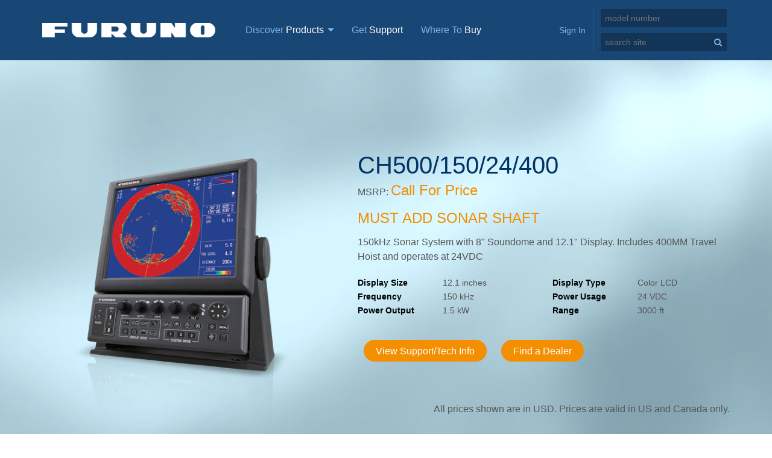

--- FILE ---
content_type: text/html; charset=utf-8
request_url: https://furunousa.com/en/products/ch500--150--24--400
body_size: 108847
content:

<!DOCTYPE html>
<html itemscope="" lang="en">
    <head>
        <title>CH500--150--24--400</title>        
        <meta http-equiv="content-type" content="text/html; charset=utf-8" />
        <meta name="viewport" content="width=device-width,initial-scale=1" />
        
        <meta itemprop="server-info" content="fusa-prod-cd1" />
        <meta itemprop="product-version" content="1.0 $(BUILD_BUILDNUMBER)" />
        <meta itemprop="source-version" content="$(BUILD_SOURCEVERSION)" />
        <meta itemprop="page-id" content="{DEB76843-6FAE-409A-8D1C-857F690D87C2}"/>
                                            <link rel="canonical" href="https://furunousa.com/en/products/ch500--150--24--400" />
                <link rel="icon" href="/favicon.ico?v=" type="image/x-icon" />
        <link href="/Components/Furuno/_Shared/Views/Styles/bundle?v=cWrqTr0vP42fNp8_gSmKylbVXpFMyEq0eJLvMX8qQsc1" rel="stylesheet"/>

        <link href="/Content/css/ui?v=HQovGtWhPkPfqQ3X9X4ofApNiOo0rZ7cG8GEdqLCaSU1" rel="stylesheet"/>

 
        
    </head>
    <body>
        
<!-- Google Tag Manager (upd 2023-06-27) -->
<!-- Google tag (gtag.js) -->
<script async src="https://www.googletagmanager.com/gtag/js?id=G-YE7B34R5R5"></script>
<script>
    window.dataLayer = window.dataLayer || [];

    function gtag() {
        dataLayer.push(arguments);
    }

    gtag('js', new Date());
    gtag('config', 'G-YE7B34R5R5');
</script>

<!-- End Google Tag Manager -->

        
    <div data-component-class="Dlw.ScBase.Furuno.Header" data-component-parm="null" data-webid="Dlw.ScBase.Furuno.Header">    <div class="inc-header">
        <!-- Header -->
        <header>
            <div class="container">
                <div class="row">
                    <div class="col-sm-12">
                        <div class="logo">
<a href='/en' ><img src='/-/media/sites/furuno/header/furunologo.png?mh=24&amp;h=24&amp;w=287&amp;la=en&amp;hash=E88B80108D3E98EF4680423993C121CD42BA800D' alt='' /></a>
                            <img src='/-/media/sites/furuno/header/furuno_logo_print.png?h=30&amp;w=359&amp;la=en&amp;hash=A86203BE77EE900154E66930F18FDC9EA933125F' class='hide' alt='' />
                        </div>
                        <nav class="mainNav visible-desktop">
    <a class="navbar-toggle collapsed" data-toggle="collapse" data-target="#dropdown-for-discover-products">
        Discover <span>Products</span>
        <i class="fa fa-caret-down"></i>
    </a>
<a href='/en/get_support' target='_self' >Get <span>Support</span></a><a href='/en/company/find_a_dealer' target='_self' >Where To <span>Buy</span></a>                        </nav>
                        <div class="mobileUtility hide-desktop">                          
    <button type="button" class="navbar-toggle collapsed" data-toggle="collapse" data-target="#dropdown-for-discover-products">
        <i class="fa fa-navicon"></i>
    </button>
<a href='/en/get_support' target='_self' >        <i class="fa fa-life-buoy"></i>
</a><a href='/en/company/find_a_dealer' target='_self' >        <i class="fa fa-map-marker"></i>
</a>                                                            <button class="mobileSearch">
                                    <i class="fa fa-search"></i>
                                </button>
                            <button class="mobileSignin account">
                                <i class="fa fa-user"></i>
                            </button>
                        </div>
                        <div class="utilityNav">
                            <div class="headerAccount">
<div data-component-class="Dlw.ScBase.Furuno.LoginComponent" data-component-parm="{&quot;activateQuoteUrl&quot;:&quot;/services/website/en/Login/GenerateQuote&quot;}" data-webid="Dlw.ScBase.Furuno.LoginComponent">        <div id="login-form">
            <form action="/services/website/en/Login/login?datasource=%7B0F3A7D6C-4440-4463-879D-42B3BE1DCB3A%7D" data-ajax="true" data-ajax-method="post" data-ajax-mode="replace" data-ajax-update="#login-form" id="form0" method="post">    <a class="account visible-desktop">Sign In</a>
    <div class="accountHolder">
        <div class="fallback-message">
            <p></p>
        </div>
        <label>E-mail</label>
        <input data-val="true" data-val-email="The Email field is not a valid e-mail address." data-val-required="The Email field is required." id="Email" name="Email" type="text" value="" />
        <span class="field-validation-valid" data-valmsg-for="Email" data-valmsg-replace="true"></span>
        <label>Password</label>
        <input data-val="true" data-val-required="The Password field is required." id="Password" name="Password" type="password" />
        <span class="field-validation-valid" data-valmsg-for="Password" data-valmsg-replace="true"></span><br/>
<a href='/en/myaccount/forgot_password' class='right' >Forgot Password?</a>        <label>
            <input data-val="true" data-val-required="The RememberMe field is required." id="RememberMe" name="RememberMe" type="checkbox" value="true" /><input name="RememberMe" type="hidden" value="false" />
            Remember User ID
        </label>
        <div class="buttons">
            <input type="submit" id="signInSubmit" class="button" value="Sign In">
        </div>
        <div class="accountLinks">
            <ul>
                <li>
                    <h3>New Visitor?</h3>

<a href='/en/myaccount/customer_registration' >Create an Account</a>                </li>
            </ul>
        </div>
    </div>
    <div class="for-ReloadCurrentPage" hidden="" data-text="False"></div>
</form>
        </div>
        <input type="hidden" id="whichAjax" value="" />
        <input type="hidden" id="homePageLink" value="https://furunousa.com" />
</div></div>

<div data-component-class="Dlw.ScBase.Furuno.SiteSearch" data-component-parm="{&quot;optionsUrl&quot;:&quot;/services/website/en/SiteSearch/GetSearchOptions&quot;,&quot;matchedUrl&quot;:&quot;/services/website/en/SiteSearch/MoveToMatchedProductPage&quot;,&quot;searchUrl&quot;:&quot;/en/searchresults&quot;}" data-webid="Dlw.ScBase.Furuno.SiteSearch" style="float:left">    <div class="siteSearch searchHide ui-widget" style="margin-bottom: 10px;">
        <a class="searchBtn"></a>
        <input id="modelSearch" placeholder="model number" type="text">
    </div>
    <div class="foutyHeight"></div>
    <div class="siteSearch searchHide">
        <a class="searchBtn"><i class="fa fa-search"></i></a>
        <input id="siteSearchTxt" placeholder="search site" type="text" data-toggle="tooltip" data-placement="bottom" title="A minimum of 2 characters is needed to search.">
    </div>
</div>                        </div>
                    </div>
                </div>
            </div>
        </header>
        <!-- /Header -->

        <!-- Header Dropdown Body -->
    <div class="categoryNav navbar-collapse collapse" id="dropdown-for-discover-products">
        <div class="container">
            <ul class="row">
        <li class="col-sm-3 col-xs-6">

<a href='/en/products/navnet_mfds' ><img src='/-/media/sites/furuno/category_group_navigation/group_thumbnails/tztouch3_300x300.png?h=160&amp;w=180&amp;la=en&amp;hash=5F7FF60AA409E81F9A10AF9C4C56CBF9F3410153' alt='' />NavNet MFDs</a>        </li>
        <li class="col-sm-3 col-xs-6">

<a href='/en/products/radars' ><img src='/-/media/sites/furuno/main_site_navigation/radar_180x160.png?h=160&amp;w=180&amp;la=en&amp;hash=96B706A5EF32B82DC4602D9E175DC3069C3D12DA' alt='' />Radars</a>        </li>
        <li class="col-sm-3 col-xs-6">

<a href='/en/products/fishfinders' ><img src='/-/media/sites/furuno/main_site_navigation/fish_finders_180x160.png?h=160&amp;w=180&amp;la=en&amp;hash=BE964D6F46AA6D79107FE626DE52EB06CA30136A' alt='' />Fish Finders & Transducers</a>        </li>
        <li class="col-sm-3 col-xs-6">

<a href='/en/products/gps_and_chart_plotters' ><img src='/-/media/sites/furuno/main_site_navigation/chart_plotters_180x160.png?h=160&amp;w=180&amp;la=en&amp;hash=DB562426507E56CF019D34F25B8176B47B13BA87' alt='' />GPS & Chart Plotters</a>        </li>
        <li class="col-sm-3 col-xs-6">

<a href='/en/products/autopilots' ><img src='/-/media/sites/furuno/main_site_navigation/autopilot_180x160.png?h=160&amp;w=180&amp;la=en&amp;hash=FF006F5877003D05444F81FFD763A63A71110661' alt='' />Autopilots</a>        </li>
        <li class="col-sm-3 col-xs-6">

<a href='/en/products/navigation' ><img src='/-/media/sites/furuno/main_site_navigation/navigation_180x160.png?h=160&amp;w=180&amp;la=en&amp;hash=8C041528EDAAB7BD41DE669A77573094A74D263F' alt='' />Navigation</a>        </li>
        <li class="col-sm-3 col-xs-6">

<a href='/en/products/sonars' ><img src='/-/media/sites/furuno/main_site_navigation/sonar_180x160.png?h=160&amp;w=180&amp;la=en&amp;hash=5E07824FAB1953119EA9153160111852C026BB1A' alt='' />Sonars</a>        </li>
        <li class="col-sm-3 col-xs-6">

<a href='/en/products/commercial' ><img src='/-/media/sites/furuno/main_site_navigation/commercial_180x160.png?h=160&amp;w=180&amp;la=en&amp;hash=D0E52DA7AE4ED70A54C50165479A80B32E5CCCFA' alt='' />Commercial</a>        </li>
            </ul>
        </div>
        <div class="button-section">
            <div class="container">
                <div>
<p style="margin-bottom: 0.0001pt;"><span style="color: #f38f00;">Browse the Furuno product catalog for current and previous products.</span></p>
</div>
<a href='/en/products' class='button' target='_self' >Browse All Products</a>                <div class="reset"></div>
            </div>
        </div>
    </div>
        <!-- /Header Dropdown Body -->
    </div>
</div><div class="headcrumbs">
    <div class="container">
        
    </div>
</div>












        <div class="content">

<div class="container-fluid">
    <div class="row">
        <div class="col-md-12 no-column-padding">
            

<a id="Specifications"></a>


    <div class="productDetailPrint">
<div data-component-class="Dlw.ScBase.Furuno.ProductItemSalesListing" data-component-parm="{&quot;addToQuoteUrl&quot;:&quot;/services/website/en/ProductItemSalesListing/AddProductToQuote&quot;}" data-webid="Dlw.ScBase.Furuno.ProductItemSalesListing">            <div class="prodDetail" style="background-image: url(/-/media/sites/furuno/product_detail_background/backgroundsales.png);">
                <div class="container">
                    <div class="row">
                        <div class="col-sm-5">
							<div class="prodImg">
										    <div class="image-gallery-nav">
											    <div class="swiper-container image-gallery-nav__swiper-container"
													    data-gallery>
												    <div class="swiper-wrapper image-gallery-nav__swiper-wrapper">

														    <div class="swiper-slide">
															    <img src='/-/media/sites/furuno/pim/sharepoint_images/main_images/hr-ch500-reflection.png?mh=500&amp;h=500&amp;w=500&amp;la=en&amp;hash=7978C28A0558318FFD54E128924893261D564704' alt='HR-CH500-reflection.png' />
														    </div>
														    <div class="swiper-slide">
															    <img src='/-/media/sites/furuno/pim/sharepoint_images/secondary_images/ch500-front.png?mh=500&amp;h=0&amp;w=0&amp;hash=BF81D5FE783FA42254F454E6B90D0DFB1537360D' alt='CH500-Front.png' />
														    </div>
												    </div>
												
											    </div>
											    <div class="image-gallery-nav__button-wrapper image-gallery-nav-thumbnails__wrapper">
												    <div class="swiper-container image-gallery-nav-thumbnails"
													     data-gallery-thumbnails>
													    <div class="swiper-wrapper">

															    <div class="swiper-slide image-gallery-nav-thumbnails__slide"
																     data-gallery-thumbnail-slide
																     data-gallery-thumbnail-slide-index="0">
																    <img class="image-gallery-nav-thumbnails__image"
																	     src="/-/media/sites/furuno/pim/sharepoint_images/main_images/hr-ch500-reflection.png"
																	     alt="HR-CH500-reflection.png" />
															    </div>      															    <div class="swiper-slide image-gallery-nav-thumbnails__slide"
																     data-gallery-thumbnail-slide
																     data-gallery-thumbnail-slide-index="1">
																    <img class="image-gallery-nav-thumbnails__image"
																	     src="/-/media/sites/furuno/pim/sharepoint_images/secondary_images/ch500-front.png"
																	     alt="CH500-Front.png" />
															    </div>      													    </div>
												    </div>

												    <button class="image-gallery-nav__button image-gallery-nav__button--prev swiper-button-disabled"
														    type="button"
														    data-gallery-swiper-button-prev>
													    <span class="glyphicon glyphicon-chevron-left" aria-hidden="true"></span>
													    <span class="sr-only">Previous</span>
												    </button>
												    <button class="image-gallery-nav__button image-gallery-nav__button--next swiper-button-disabled"
														    type="button"
														    data-gallery-swiper-button-next>
													    <span class="glyphicon glyphicon-chevron-right" aria-hidden="true">
													    </span> <span class="sr-only">Next</span>
												    </button>

												    <div class="swiper-pagination" data-gallery-pagination></div>
											    </div>
										    </div>    
							</div>
                        </div>
                        <div class="col-sm-7 proPadding">
                            <div class="intro">
                                <div class="row">
                                    <div class="col-md-7 col-xs-12">
                                        <h1>CH500/150/24/400</h1>
                                    </div>
                                    <div class="col-md-5 col-xs-12">
                                    </div>
                                </div>
                                    <p class="price">
                                        MSRP: <strong>Call For Price</strong>
                                    </p>
                                <p class="price">
                                    <strong>MUST ADD SONAR SHAFT</strong>
                                </p>
                                150kHz Sonar System with&nbsp;8" Soundome and&nbsp;12.1" Display. Includes 400MM Travel Hoist and operates at 24VDC
                            </div>
                            <div class="prodAttributes">
                                <div class="row">
                                            <div class="col-sm-6">
                                                <p class="item clearfix"><strong>Display Size</strong><span>12.1 inches</span></p>
                                            </div>
                                            <div class="col-sm-6">
                                                <p class="item clearfix"><strong>Display Type</strong><span>Color LCD</span></p>
                                            </div>
                                            <div class="col-sm-6">
                                                <p class="item clearfix"><strong>Frequency</strong><span>150 kHz</span></p>
                                            </div>
                                            <div class="col-sm-6">
                                                <p class="item clearfix"><strong>Power Usage</strong><span>24 VDC</span></p>
                                            </div>
                                            <div class="col-sm-6">
                                                <p class="item clearfix"><strong>Power Output</strong><span>1.5 kW</span></p>
                                            </div>
                                            <div class="col-sm-6">
                                                <p class="item clearfix"><strong>Range</strong><span>3000 ft</span></p>
                                            </div>

                                </div>
                            </div>
                            <div class="print-only"><p>Prices and Specifications Subject to Change Without Notice.</p></div>
                            <div class="buttons">
																	<a href="/en/support/CH500--150--24--400" class="button">View Support/Tech Info</a>

<a href='/en/company/find_a_dealer' class='button' >Find a Dealer</a>																		<div class="image-gallery-modal"
											 data-image-gallery-modal>
											<button class="image-gallery-modal__close-button"
													type="button"
													data-modal-gallery-close-button>
												<svg xmlns="http://www.w3.org/2000/svg" width="24" height="24" style="vertical-align: middle;">
													<defs>
														<clipPath id="a">
															<path clip-rule="evenodd" d="M-1359.857-42.287H66.463V975.947h-1426.32z" />
														</clipPath>
													</defs>
													<g clip-path="url(#a)">
														<path fill="#1A4875" d="M23.176 1a2.374 2.374 0 0 0-3.357 0L12 8.818 4.182 1A2.374 2.374 0 0 0 .824 4.357l7.819 7.819-7.819 7.818a2.374 2.374 0 1 0 3.358 3.358L12 15.532l7.819 7.82a2.374 2.374 0 0 0 3.357-3.358l-7.818-7.818 7.818-7.819a2.374 2.374 0 0 0 0-3.357z" />
													</g>
												</svg>
												<span class="sr-only">Close modal</span>
											</button>
											<div class="image-gallery-modal__content">
												<div class="image-gallery-modal__swiper-button-wrapper">
													<div class="image-gallery-modal__swiper-container swiper-container"
														 data-modal-gallery>
														<div class="swiper-wrapper image-gallery-modal__swiper-wrapper">

																<div class="swiper-slide image-gallery-modal__slide">
																	<img class="image-gallery-modal__slide-image"
																		 src="/-/media/sites/furuno/pim/sharepoint_images/main_images/hr-ch500-reflection.png"
																		 alt="HR-CH500-reflection.png" />
																</div>
																<div class="swiper-slide image-gallery-modal__slide">
																	<img class="image-gallery-modal__slide-image"
																		 src="/-/media/sites/furuno/pim/sharepoint_images/secondary_images/ch500-front.png"
																		 alt="CH500-Front.png" />
																</div>
														</div>
													</div>
													<button class="image-gallery-modal__swiper-button image-gallery-modal__swiper-button--prev"
															type="button"
															data-modal-gallery-swiper-button-prev>
														<span class="sr-only">Previous</span>
														<svg xmlns="http://www.w3.org/2000/svg" width="26" height="39">
															<defs>
																<clipPath id="a">
																	<path clip-rule="evenodd" d="M-173-312h1440V716H-173z" />
																</clipPath>
															</defs>
															<g clip-path="url(#a)">
																<path fill="#1A4875" d="M24.211 6.057l-4.878-4.878a.61.61 0 0 0-.862 0L.18 19.47a.61.61 0 0 0 0 .863L18.47 38.626a.608.608 0 0 0 .862 0l4.878-4.878a.609.609 0 0 0 0-.862L11.228 19.902 24.211 6.92a.609.609 0 0 0 0-.862z" />
															</g>
														</svg>
													</button>
													<button class="image-gallery-modal__swiper-button image-gallery-modal__swiper-button--next"
															type="button"
															data-modal-gallery-swiper-button-next>
														<span class="sr-only">Next</span>
														<svg xmlns="http://www.w3.org/2000/svg" width="26" height="39">
															<defs>
																<clipPath id="a">
																	<path clip-rule="evenodd" d="M-1285-312H155V716h-1440z" />
																</clipPath>
															</defs>
															<g clip-path="url(#a)">
																<path fill="#1A4875" d="M.788 6.057l4.878-4.878a.61.61 0 0 1 .863 0L24.82 19.47a.61.61 0 0 1 0 .863L6.53 38.626a.608.608 0 0 1-.863 0L.788 33.748a.609.609 0 0 1 0-.862l12.984-12.984L.788 6.92a.609.609 0 0 1 0-.862z" />
															</g>
														</svg>
													</button>
												</div>

												<div class="swiper-container image-gallery-modal-thumbnails"
													 data-modal-gallery-thumbnails>
													<div class="swiper-wrapper image-gallery-modal-thumbnails__swiper-wrapper">

															<div class="swiper-slide image-gallery-modal-thumbnails__slide"
																 data-modal-gallery-thumbnail-slide
																 data-modal-gallery-thumbnail-slide-index="0">
																<img class="image-gallery-modal-thumbnails__slide-image"
																	 src="/-/media/sites/furuno/pim/sharepoint_images/main_images/hr-ch500-reflection.png"
																	 alt="HR-CH500-reflection.png" />
															</div>
															<div class="swiper-slide image-gallery-modal-thumbnails__slide"
																 data-modal-gallery-thumbnail-slide
																 data-modal-gallery-thumbnail-slide-index="1">
																<img class="image-gallery-modal-thumbnails__slide-image"
																	 src="/-/media/sites/furuno/pim/sharepoint_images/secondary_images/ch500-front.png"
																	 alt="CH500-Front.png" />
															</div>
													</div>
												</div>

												<div class="swiper-pagination" data-modal-gallery-pagination></div>
											</div>
										</div>
							</div>
							<div class="row">
								<div class="col-sm-12">
									<div class="pricingDisclaimer"><p>All prices shown are in USD. Prices are valid in US and Canada only.</p></div>
								</div>

							</div>
						</div>
					</div>
                </div>
            </div>
</div>
        <div id="addProductModal" class="modal fade print-remove" role="dialog" aria-hidden="true" data-backdrop="false">
            <div class="modal-dialog">
                <div class="modal-content">
                    <div class="modal-header"></div>
                    <div class="modal-body">
                        <div id="modalMessage"></div>
                    </div>
                    <div class="modal-footer"></div>
                </div>
            </div>
        </div>
    </div>


<div data-component-class="Dlw.ScBase.Furuno.StickyAnchorNavigation" data-component-parm="null" data-webid="Dlw.ScBase.Furuno.StickyAnchorNavigation"><div style="height: 66px;" class="sticky-wrapper print-remove" id="pageNavi-sticky-wrapper">
    <div class="pageNavi" id="pageNavi">
        <div class="naviBg" style="background:#F3F2F0;">
            <div class="col-lg-9 col-lg-offset-2 col-md-11 col-md-offset-1">
                <i class="fa fa-indent"></i>
                <menu class="clearfix" id="navi">
                        <li class="current">
                            <a href="#Specifications" name=Specifications>Specifications</a>
                        </li>
                        <li class="">
                            <a href="#Features" name=Features>Features</a>
                        </li>
                        <li class="">
                            <a href="#Accessories" name=Accessories>Accessories</a>
                        </li>
                        <li class="">
                            <a href="#RecommendedAdditions" name=RecommendedAdditions>Recommended Additions</a>
                        </li>
                        <li class="">
                            <a href="#Extras" name=Extras>Extras</a>
                        </li>
                </menu>
            </div>
        </div>
    </div>
</div>
</div><div class="subpage">
    
</div>

    <div class="container crumbs">
                    <a href="/en">Home</a>
                <span class="divider">
                    <i class="fa fa-angle-right"></i>
                </span>
                    <a href="/en/products">Products</a>
                <span class="divider">
                    <i class="fa fa-angle-right"></i>
                </span>
CH500--150--24--400    </div>


<a id="Features"></a>

    <div class="container prodFeature">
            <div class="featureSection rightProdImg" style="background-image: url();">
                <div class="twentyPercent">
<img src='/-/media/sites/furuno/product_features/sonar/ch500-right.png?h=500&amp;w=500&amp;la=en&amp;hash=78AD0D2A9AF25A2F562EA305AF21CB6FF240B115' class='rightProdImg' alt='' />                </div>
                <div class="eightyPercent">
                    <div class="intro">
                        <h2><strong>Ultrafast </strong>Scanning Speed</h2>
                        <p>This Searchlight Sonar is one of the most comprehensive and fastest of its kind. It provides 6 scanning step variations (6,12,15,18,21,24) easily optimized between high precision modes or a high scanning speed, which can cover 360&deg; in a couple of seconds, depending on the distance of the echoes. Due to its fast scanning speed, it can be used at high speeds while covering a very large area. The Sonar provides the fastest and clearest echo for the ultimate fishing and navigation experience. </p>
<p>
While moving fast, use the 24&deg; step scan in order to get a glimpse of your surroundings. If you see something interesting, slow the vessel and switch to the 6&deg; step scanning to produce a clear, high definition echo.</p>
                    </div>
                </div>
                <div class="reset"></div>
            </div>
            <div class="featureSection leftProdImg" style="background-image: url();">
                <div class="twentyPercent">
<img src='/-/media/sites/furuno/product_features/sonar/ch500-screens.png?h=500&amp;w=500&amp;la=en&amp;hash=3288C23488F50D9875F00743792D9C356E6ED28A' class='leftProdImg' alt='' />                </div>
                <div class="eightyPercent">
                    <div class="intro">
                        <h2><strong>Audible target detection</strong>&nbsp;plus a variety of display modes</h2>
                        <p>A powerful signal and image treatment based on a unique interpolation technology provides high-definition images. Even if the fish are located near the seabed, the different echoes are clearly shown and easy to understand. The CH500 delivers a crisp, clear image, reducing strain upon the eyes.</p>
<p><span style="font-weight: lighter;">A wide variety of display modes are available, including Horizontal Scan, Vertical Scan, Full-Circle A-Scope, and a traditional Echo Sounder display. A selection of dual-display modes expand upon the Sonar's versatility, including Horizontal + Vertical, Half-Horizontal + Vertical, Horizontal + Full Circle A-Scope, Horizontal + A-Scope, Horizontal + History, and Echo Sounder + A-Scope. The Sonar also features fish and obstacle audio signal notification, depending on the nature and the size of the detected object. Whether there are air bubbles or fish, large or small fish schools, or depending on the texture of the seabed, the emitted sound is different. It is now easy to differentiate fish schools from the seabed they are moving next to, allowing for better comprehension of the surrounding environment for more productive fishing. The usefulness of this feature cannot be understated during long sea trips, as it frees the user from continuously watching the screen. An optional Loudspeaker required for the Audio function.</span></p>
                    </div>
                </div>
                <div class="reset"></div>
            </div>
            <div class="featureSection rightProdImg" style="background-image: url();">
                <div class="twentyPercent">
<img src='/-/media/sites/furuno/product_features/sonar/ch500-right-closeup.png?h=500&amp;w=500&amp;la=en&amp;hash=EA40C3DC8A70FF6341488ABD0103991D2C33455B' class='rightProdImg' alt='' />                </div>
                <div class="eightyPercent">
                    <div class="intro">
                        <h2><strong>Quick Gain Control</strong> and built-in Stabilizer</h2>
                        <p>This searchlight sonar is the first of its class to have in its core an integrated stabilizer. In rough seas, the ships tends to move in every direction and its inclination might change a lot, creating echo distortions which cause inaccurate data display. The role of the stabilizer is precisely to compensate for those negative effects and provide accurate data to the user. Once the stabilizer is activated, the echo recovers to its circular shape and is able to provide accurate data, no matter the sea conditions, boat speed, or inclination. Thanks to the built-in stabilizer&rsquo;s compensation, the Sonar is able to detect fish that may not appear with a non-stabilized echo.
Gain adjusts the power of the echo. The higher the gain, the better the detection. However, a too high gain will strengthen echoes of undesirable objects such as air bubbles. For this reason, the gain needs to be adjusted regularly according to the needs of the user. With Furuno's Quick Gain Control, there is no need to wait for the next passage of the Sonar beam to see gain adjustments. The value of the changed gain is instantly applied to the whole circle and all echoes are affected, allowing you to act quickly. No more missing important information, even in deep areas. This new function is extremely valuable if the fish are moving fast and need to be tracked rapidly.</p>
                    </div>
                </div>
                <div class="reset"></div>
            </div>
            <div class="featureSection leftProdImg" style="background-image: url();">
                <div class="twentyPercent">
<img src='/-/media/sites/furuno/product_features/sonar/sonar_basics.png?h=500&amp;w=500&amp;la=en&amp;hash=3E7AE333F32346D8C6E7250F616C97CEF6C79790' class='leftProdImg' alt='' />                </div>
                <div class="eightyPercent">
                    <div class="intro">
                        <h2><p>What is a <strong>Sonar</strong>?</p></h2>
                        <p>Want to learn more about what a Sonar is and how it works? <a href="https://www.furuno.com/en/technology/sonar/basic/" target="_blank">Click Here!</a></p>
<p><span style="font-weight: lighter;">Or, <a href="/-/media/sites/furuno/reference_materials/furunosonarguide_lr.pdf?la=en" target="_blank">click here to download the Operator's Guide to Sonar</a>&nbsp;and learn more!</span></p>
                    </div>
                </div>
                <div class="reset"></div>
            </div>
    </div>

        </div>
    </div>
</div>

<div class="container">
    <div class="row">
        <div class="col-md-12 no-column-padding">
            
        </div>
    </div>
</div>

<div class="container">
    <div class="row">
        <div class="col-md-12 no-column-padding">
            

<a id="Accessories"></a>

<div data-component-class="Dlw.ScBase.Furuno.AccessoryListing" data-component-parm="{&quot;addToQuoteUrl&quot;:&quot;/services/website/en/AccessoryListing/AddProductToQuote&quot;}" data-webid="Dlw.ScBase.Furuno.AccessoryListing">        <div class="supportProductLocator Accessories">
            <div class="col-md-12">
                <div class="tabsBox" id="productLocator">
                    <ul style="height: 456px;" class="tabThumbs" id="AccessoriesMenuId">

                            <li class="active" anchor="95A6BD36">Product Consists Of</li>
                            <li class="" anchor="4C192741">Cables</li>
                            <li class="" anchor="9BE61F18">Sonar Shafts And Hull Tubes</li>
                            <li class="" anchor="37EE4B84">Miscellaneous Accessories</li>
                    </ul>
                    <div class="tabItemBox">

                            <h2 class="tabAccordion active" anchor="95A6BD36">
                                <i class="fa fa-plus"></i>
                                <i class="fa fa-minus"></i>
                                Product Consists Of
                            </h2>
                            <div class="tabItem active" anchor="95A6BD36">
                                <div class="prodItem">
                                    <h2><span>Product Consists Of</span></h2>
                                    <div class="dataList">
                                            <div class="error">
                                                MUST ADD SONAR SHAFT
                                            </div>
                                        <div class="row headings">
                                                <div class="col-sm-9 col-lg-10 hidden-xs">Model / Part #</div>
                                                <div class="col-sm-3 col-lg-2 hidden-xs partsListingPrice">MSRP - USD</div>
                                            <div></div>
                                        </div>
                                        <div class="reset"></div>
                                            <div class="row">
                                                <div class="col-sm-3">
                                                    <a href="/en/products/ch5041--150--24"><strong>CH5041/150/24</strong></a>
                                                </div>
                                                <div class="col-xs-12 visible-xs">
                                                    <strong>
$6,040.00                                                    </strong>
                                                </div>
                                                    <div class="col-sm-6 col-lg-7">CH500 HOIST UNIT 150K 24V 400MM</div>
                                                <div class="col-sm-3 col-lg-2 hidden-xs" style="text-align: right;">
                                                    <strong>
$6,040.00                                                    </strong>
                                                </div>


                                                    
                                            </div>
                                            <div class="row">
                                                <div class="col-sm-3">
                                                    <a href="/en/products/ch503a"><strong>CH503A</strong></a>
                                                </div>
                                                <div class="col-xs-12 visible-xs">
                                                    <strong>
$3,390.00                                                    </strong>
                                                </div>
                                                    <div class="col-sm-6 col-lg-7">XCVR UNIT CH500 CH600</div>
                                                <div class="col-sm-3 col-lg-2 hidden-xs" style="text-align: right;">
                                                    <strong>
$3,390.00                                                    </strong>
                                                </div>


                                                    
                                            </div>
                                            <div class="row">
                                                <div class="col-sm-3">
                                                    <a href="/en/products/ch5082"><strong>CH5082</strong></a>
                                                </div>
                                                <div class="col-xs-12 visible-xs">
                                                    <strong>
$1,830.00                                                    </strong>
                                                </div>
                                                    <div class="col-sm-6 col-lg-7">SNR OIL/FLANGE/HULL UNIT ASSY</div>
                                                <div class="col-sm-3 col-lg-2 hidden-xs" style="text-align: right;">
                                                    <strong>
$1,830.00                                                    </strong>
                                                </div>


                                                    
                                            </div>
                                            <div class="row">
                                                <div class="col-sm-3">
                                                    <a href="/en/products/ch502--mu121c"><strong>CH502/MU121C</strong></a>
                                                </div>
                                                <div class="col-xs-12 visible-xs">
                                                    <strong>
$2,100.00                                                    </strong>
                                                </div>
                                                    <div class="col-sm-6 col-lg-7">CONTROL/DISPLAY UNIT CH500</div>
                                                <div class="col-sm-3 col-lg-2 hidden-xs" style="text-align: right;">
                                                    <strong>
$2,100.00                                                    </strong>
                                                </div>


                                                    
                                            </div>
                                            <div class="row">
                                                <div class="col-sm-3">
                                                    <a href="/en/products/ch5048--150--52"><strong>CH5048/150/5.2</strong></a>
                                                </div>
                                                <div class="col-xs-12 visible-xs">
                                                    <strong>
$6,050.00                                                    </strong>
                                                </div>
                                                    <div class="col-sm-6 col-lg-7">CH500 SOUNDOME 150KHZ 5.2M CBL</div>
                                                <div class="col-sm-3 col-lg-2 hidden-xs" style="text-align: right;">
                                                    <strong>
$6,050.00                                                    </strong>
                                                </div>


                                                    
                                            </div>
                                            <div class="row">
                                                <div class="col-sm-3">
                                                    <a href="/en/products/001-471-470-00"><strong>001-471-470-00</strong></a>
                                                </div>
                                                <div class="col-xs-12 visible-xs">
                                                    <strong>
$160.00                                                    </strong>
                                                </div>
                                                    <div class="col-sm-6 col-lg-7">5M FRU-CCCAF18 XCVR-POWER/CONT</div>
                                                <div class="col-sm-3 col-lg-2 hidden-xs" style="text-align: right;">
                                                    <strong>
$160.00                                                    </strong>
                                                </div>


                                                    
                                            </div>
                                            <div class="row">
                                                <div class="col-sm-3">
                                                    <a href="/en/products/001-471-490-00"><strong>001-471-490-00</strong></a>
                                                </div>
                                                <div class="col-xs-12 visible-xs">
                                                    <strong>
$150.00                                                    </strong>
                                                </div>
                                                    <div class="col-sm-6 col-lg-7">5M FRU-HDMI XCVR - MU121C</div>
                                                <div class="col-sm-3 col-lg-2 hidden-xs" style="text-align: right;">
                                                    <strong>
$150.00                                                    </strong>
                                                </div>


                                                    
                                            </div>
                                            <div class="row">
                                                <div class="col-sm-3">
                                                    <a href="/en/products/001-471-510-00"><strong>001-471-510-00</strong></a>
                                                </div>
                                                <div class="col-xs-12 visible-xs">
                                                    <strong>
$275.00                                                    </strong>
                                                </div>
                                                    <div class="col-sm-6 col-lg-7">Cable Assembly, Transceiver to Hull Unit, 15 Meter</div>
                                                <div class="col-sm-3 col-lg-2 hidden-xs" style="text-align: right;">
                                                    <strong>
$275.00                                                    </strong>
                                                </div>


                                                    
                                            </div>
                                    </div>
                                </div>
                            </div>
                            <h2 class="tabAccordion " anchor="4C192741">
                                <i class="fa fa-plus"></i>
                                <i class="fa fa-minus"></i>
                                Cables
                            </h2>
                            <div class="tabItem " anchor="4C192741">
                                <div class="prodItem">
                                    <h2><span>Cables</span></h2>
                                    <div class="dataList">
                                        <div class="row headings">
                                                <div class="col-sm-9 col-lg-10 hidden-xs">Model / Part #</div>
                                                <div class="col-sm-3 col-lg-2 hidden-xs partsListingPrice">MSRP - USD</div>
                                            <div></div>
                                        </div>
                                        <div class="reset"></div>
                                            <div class="row">
                                                <div class="col-sm-3">
                                                    <a href="/en/products/001-471-440-00"><strong>001-471-440-00</strong></a>
                                                </div>
                                                <div class="col-xs-12 visible-xs">
                                                    <strong>
$314.00                                                    </strong>
                                                </div>
                                                    <div class="col-sm-6 col-lg-7">When 0, NLA go to 001-594-660-00</div>
                                                <div class="col-sm-3 col-lg-2 hidden-xs" style="text-align: right;">
                                                    <strong>
$314.00                                                    </strong>
                                                </div>


                                                    
                                            </div>
                                            <div class="row">
                                                <div class="col-sm-3">
                                                    <a href="/en/products/001-594-660-00"><strong>001-594-660-00</strong></a>
                                                </div>
                                                <div class="col-xs-12 visible-xs">
                                                    <strong>
$194.00                                                    </strong>
                                                </div>
                                                    <div class="col-sm-6 col-lg-7">CABLE HDMI TO DVI 10.3M CH500</div>
                                                <div class="col-sm-3 col-lg-2 hidden-xs" style="text-align: right;">
                                                    <strong>
$194.00                                                    </strong>
                                                </div>


                                                    
                                            </div>
                                            <div class="row">
                                                <div class="col-sm-3">
                                                    <a href="/en/products/001-594-670-00"><strong>001-594-670-00</strong></a>
                                                </div>
                                                <div class="col-xs-12 visible-xs">
                                                    <strong>
$210.00                                                    </strong>
                                                </div>
                                                    <div class="col-sm-6 col-lg-7">CABLE HDMI TO DVI 5.3M*</div>
                                                <div class="col-sm-3 col-lg-2 hidden-xs" style="text-align: right;">
                                                    <strong>
$210.00                                                    </strong>
                                                </div>


                                                    
                                            </div>
                                            <div class="row">
                                                <div class="col-sm-3">
                                                    <a href="/en/products/001-471-470-00"><strong>001-471-470-00</strong></a>
                                                </div>
                                                <div class="col-xs-12 visible-xs">
                                                    <strong>
$160.00                                                    </strong>
                                                </div>
                                                    <div class="col-sm-6 col-lg-7">5M FRU-CCCAF18 XCVR-POWER/CONT</div>
                                                <div class="col-sm-3 col-lg-2 hidden-xs" style="text-align: right;">
                                                    <strong>
$160.00                                                    </strong>
                                                </div>


                                                    
                                            </div>
                                            <div class="row">
                                                <div class="col-sm-3">
                                                    <a href="/en/products/001-471-480-00"><strong>001-471-480-00</strong></a>
                                                </div>
                                                <div class="col-xs-12 visible-xs">
                                                    <strong>
$160.00                                                    </strong>
                                                </div>
                                                    <div class="col-sm-6 col-lg-7">10M FRU-CCCAF18 XCVR-POWER/CONT</div>
                                                <div class="col-sm-3 col-lg-2 hidden-xs" style="text-align: right;">
                                                    <strong>
$160.00                                                    </strong>
                                                </div>


                                                    
                                            </div>
                                            <div class="row">
                                                <div class="col-sm-3">
                                                    <a href="/en/products/001-471-540-00"><strong>001-471-540-00</strong></a>
                                                </div>
                                                <div class="col-xs-12 visible-xs">
                                                    <strong>
$169.00                                                    </strong>
                                                </div>
                                                    <div class="col-sm-6 col-lg-7">Cable Assembly, CH503 to CH502, 5 Meter</div>
                                                <div class="col-sm-3 col-lg-2 hidden-xs" style="text-align: right;">
                                                    <strong>
$169.00                                                    </strong>
                                                </div>


                                                    
                                            </div>
                                            <div class="row">
                                                <div class="col-sm-3">
                                                    <a href="/en/products/001-471-550-00"><strong>001-471-550-00</strong></a>
                                                </div>
                                                <div class="col-xs-12 visible-xs">
                                                    <strong>
$214.00                                                    </strong>
                                                </div>
                                                    <div class="col-sm-6 col-lg-7">Cable Assembly, CH503 to CH502, 10 Meter</div>
                                                <div class="col-sm-3 col-lg-2 hidden-xs" style="text-align: right;">
                                                    <strong>
$214.00                                                    </strong>
                                                </div>


                                                    
                                            </div>
                                            <div class="row">
                                                <div class="col-sm-3">
                                                    <a href="/en/products/001-471-560-00"><strong>001-471-560-00</strong></a>
                                                </div>
                                                <div class="col-xs-12 visible-xs">
                                                    <strong>
$47.00                                                    </strong>
                                                </div>
                                                    <div class="col-sm-6 col-lg-7">CH500/600 TO NMEA2K CABLE</div>
                                                <div class="col-sm-3 col-lg-2 hidden-xs" style="text-align: right;">
                                                    <strong>
$47.00                                                    </strong>
                                                </div>


                                                    
                                            </div>
                                            <div class="row">
                                                <div class="col-sm-3">
                                                    <a href="/en/products/001-471-570-00"><strong>001-471-570-00</strong></a>
                                                </div>
                                                <div class="col-xs-12 visible-xs">
                                                    <strong>
$54.00                                                    </strong>
                                                </div>
                                                    <div class="col-sm-6 col-lg-7">Cable Assembly, CH500 Keypulse, 5 Meter</div>
                                                <div class="col-sm-3 col-lg-2 hidden-xs" style="text-align: right;">
                                                    <strong>
$54.00                                                    </strong>
                                                </div>


                                                    
                                            </div>
                                            <div class="row">
                                                <div class="col-sm-3">
                                                    <a href="/en/products/001-471-580-00"><strong>001-471-580-00</strong></a>
                                                </div>
                                                <div class="col-xs-12 visible-xs">
                                                    <strong>
$78.00                                                    </strong>
                                                </div>
                                                    <div class="col-sm-6 col-lg-7">Cable Assembly, CH500 Keypulse, 10 Meter</div>
                                                <div class="col-sm-3 col-lg-2 hidden-xs" style="text-align: right;">
                                                    <strong>
$78.00                                                    </strong>
                                                </div>


                                                    
                                            </div>
                                            <div class="row">
                                                <div class="col-sm-3">
                                                    <a href="/en/products/001-471-510-00"><strong>001-471-510-00</strong></a>
                                                </div>
                                                <div class="col-xs-12 visible-xs">
                                                    <strong>
$275.00                                                    </strong>
                                                </div>
                                                    <div class="col-sm-6 col-lg-7">Cable Assembly, Transceiver to Hull Unit, 15 Meter</div>
                                                <div class="col-sm-3 col-lg-2 hidden-xs" style="text-align: right;">
                                                    <strong>
$275.00                                                    </strong>
                                                </div>


                                                    
                                            </div>
                                            <div class="row">
                                                <div class="col-sm-3">
                                                    <a href="/en/products/001-471-520-00"><strong>001-471-520-00</strong></a>
                                                </div>
                                                <div class="col-xs-12 visible-xs">
                                                    <strong>
$321.00                                                    </strong>
                                                </div>
                                                    <div class="col-sm-6 col-lg-7">Cable Assembly, Transceiver to Hull Unit, 30 Meter</div>
                                                <div class="col-sm-3 col-lg-2 hidden-xs" style="text-align: right;">
                                                    <strong>
$321.00                                                    </strong>
                                                </div>


                                                    
                                            </div>
                                            <div class="row">
                                                <div class="col-sm-3">
                                                    <a href="/en/products/001-471-530-00"><strong>001-471-530-00</strong></a>
                                                </div>
                                                <div class="col-xs-12 visible-xs">
                                                    <strong>
$499.00                                                    </strong>
                                                </div>
                                                    <div class="col-sm-6 col-lg-7">Cable Assembly, Transceiver to Hull Unit, 50 Meter</div>
                                                <div class="col-sm-3 col-lg-2 hidden-xs" style="text-align: right;">
                                                    <strong>
$499.00                                                    </strong>
                                                </div>


                                                    
                                            </div>
                                            <div class="row">
                                                <div class="col-sm-3">
                                                    <a href="/en/products/000-154-053"><strong>000-154-053</strong></a>
                                                </div>
                                                <div class="col-xs-12 visible-xs">
                                                    <strong>
$145.00                                                    </strong>
                                                </div>
                                                    <div class="col-sm-6 col-lg-7">NMEA Cable, 2 x 6 Pin Connector, 5 Meters</div>
                                                <div class="col-sm-3 col-lg-2 hidden-xs" style="text-align: right;">
                                                    <strong>
$145.00                                                    </strong>
                                                </div>


                                                    
                                            </div>
                                            <div class="row">
                                                <div class="col-sm-3">
                                                    <a href="/en/products/000-154-054"><strong>000-154-054</strong></a>
                                                </div>
                                                <div class="col-xs-12 visible-xs">
                                                    <strong>
$57.00                                                    </strong>
                                                </div>
                                                    <div class="col-sm-6 col-lg-7"><p>NMEA Cable, 1 x 6 Pin Connector, 5 Meters</p></div>
                                                <div class="col-sm-3 col-lg-2 hidden-xs" style="text-align: right;">
                                                    <strong>
$57.00                                                    </strong>
                                                </div>


                                                    
                                            </div>
                                    </div>
                                </div>
                            </div>
                            <h2 class="tabAccordion " anchor="9BE61F18">
                                <i class="fa fa-plus"></i>
                                <i class="fa fa-minus"></i>
                                Sonar Shafts And Hull Tubes
                            </h2>
                            <div class="tabItem " anchor="9BE61F18">
                                <div class="prodItem">
                                    <h2><span>Sonar Shafts And Hull Tubes</span></h2>
                                    <div class="dataList">
                                            <div class="error">
                                                MUST ADD SONAR SHAFT
                                            </div>
                                        <div class="row headings">
                                                <div class="col-sm-9 col-lg-10 hidden-xs">Model / Part #</div>
                                                <div class="col-sm-3 col-lg-2 hidden-xs partsListingPrice">MSRP - USD</div>
                                            <div></div>
                                        </div>
                                        <div class="reset"></div>
                                            <div class="row">
                                                <div class="col-sm-3">
                                                    <a href="/en/products/tube--a1901"><strong>TUBE/A1901</strong></a>
                                                </div>
                                                <div class="col-xs-12 visible-xs">
                                                    <strong>
$6,233.00                                                    </strong>
                                                </div>
                                                    <div class="col-sm-6 col-lg-7">Aluminum Hull Tube, 190mm ID x 1.0m L.O.A.</div>
                                                <div class="col-sm-3 col-lg-2 hidden-xs" style="text-align: right;">
                                                    <strong>
$6,233.00                                                    </strong>
                                                </div>


                                                    
                                            </div>
                                            <div class="row">
                                                <div class="col-sm-3">
                                                    <a href="/en/products/tube--s1901"><strong>TUBE/S1901</strong></a>
                                                </div>
                                                <div class="col-xs-12 visible-xs">
                                                    <strong>
$1,767.00                                                    </strong>
                                                </div>
                                                    <div class="col-sm-6 col-lg-7">Steel Hull Tube, 190mm ID x 1.0m L.O.A.</div>
                                                <div class="col-sm-3 col-lg-2 hidden-xs" style="text-align: right;">
                                                    <strong>
$1,767.00                                                    </strong>
                                                </div>


                                                    
                                            </div>
                                            <div class="row">
                                                <div class="col-sm-3">
                                                    <a href="/en/products/tube--s1918"><strong>TUBE/S1918</strong></a>
                                                </div>
                                                <div class="col-xs-12 visible-xs">
                                                    <strong>
$2,027.00                                                    </strong>
                                                </div>
                                                    <div class="col-sm-6 col-lg-7">Steel Hull Tube, 190mm ID x 1.8m L.O.A.</div>
                                                <div class="col-sm-3 col-lg-2 hidden-xs" style="text-align: right;">
                                                    <strong>
$2,027.00                                                    </strong>
                                                </div>


                                                    
                                            </div>
                                            <div class="row">
                                                <div class="col-sm-3">
                                                    <a href="/en/products/tube--s1935"><strong>TUBE/S1935</strong></a>
                                                </div>
                                                <div class="col-xs-12 visible-xs">
                                                    <strong>
$4,522.00                                                    </strong>
                                                </div>
                                                    <div class="col-sm-6 col-lg-7">Steel Hull Tube, 190mm ID x 3.5m L.O.A.</div>
                                                <div class="col-sm-3 col-lg-2 hidden-xs" style="text-align: right;">
                                                    <strong>
$4,522.00                                                    </strong>
                                                </div>


                                                    
                                            </div>
                                            <div class="row">
                                                <div class="col-sm-3">
                                                    <a href="/en/products/tube--f1901"><strong>TUBE/F1901</strong></a>
                                                </div>
                                                <div class="col-xs-12 visible-xs">
                                                    <strong>
$2,653.00                                                    </strong>
                                                </div>
                                                    <div class="col-sm-6 col-lg-7">FRP Hull Tube, 190mm ID x 1m L.O.A.</div>
                                                <div class="col-sm-3 col-lg-2 hidden-xs" style="text-align: right;">
                                                    <strong>
$2,653.00                                                    </strong>
                                                </div>


                                                    
                                            </div>
                                            <div class="row">
                                                <div class="col-sm-3">
                                                    <a href="/en/products/tube--f1918"><strong>TUBE/F1918</strong></a>
                                                </div>
                                                <div class="col-xs-12 visible-xs">
                                                    <strong>
$2,568.00                                                    </strong>
                                                </div>
                                                    <div class="col-sm-6 col-lg-7">FRP Hull Tube, 190mm ID x 1.8m L.O.A.</div>
                                                <div class="col-sm-3 col-lg-2 hidden-xs" style="text-align: right;">
                                                    <strong>
$2,568.00                                                    </strong>
                                                </div>


                                                    
                                            </div>
                                            <div class="row">
                                                <div class="col-sm-3">
                                                    <a href="/en/products/blshaft4"><strong>BLSHAFT4</strong></a>
                                                </div>
                                                <div class="col-xs-12 visible-xs">
                                                    <strong>
$405.00                                                    </strong>
                                                </div>
                                                    <div class="col-sm-6 col-lg-7">4 Foot Stainless Steel Soundome Shaft. (1.1 Meters)</div>
                                                <div class="col-sm-3 col-lg-2 hidden-xs" style="text-align: right;">
                                                    <strong>
$405.00                                                    </strong>
                                                </div>


                                                    
                                            </div>
                                            <div class="row">
                                                <div class="col-sm-3">
                                                    <a href="/en/products/blshaft7"><strong>BLSHAFT7</strong></a>
                                                </div>
                                                <div class="col-xs-12 visible-xs">
                                                    <strong>
$622.00                                                    </strong>
                                                </div>
                                                    <div class="col-sm-6 col-lg-7">7 Foot Stainless Steel Soundome Shaft. (2.2 Meters)</div>
                                                <div class="col-sm-3 col-lg-2 hidden-xs" style="text-align: right;">
                                                    <strong>
$622.00                                                    </strong>
                                                </div>


                                                    
                                            </div>
                                            <div class="row">
                                                <div class="col-sm-3">
                                                    <a href="/en/products/blshaft10"><strong>BLSHAFT10</strong></a>
                                                </div>
                                                <div class="col-xs-12 visible-xs">
                                                    <strong>
$1,029.00                                                    </strong>
                                                </div>
                                                    <div class="col-sm-6 col-lg-7">10 Foot Stainless Steel Soundome Shaft. (3 Meters)</div>
                                                <div class="col-sm-3 col-lg-2 hidden-xs" style="text-align: right;">
                                                    <strong>
$1,029.00                                                    </strong>
                                                </div>


                                                    
                                            </div>
                                            <div class="row">
                                                <div class="col-sm-3">
                                                    <a href="/en/products/blshaft13"><strong>BLSHAFT13</strong></a>
                                                </div>
                                                <div class="col-xs-12 visible-xs">
                                                    <strong>
$1,244.00                                                    </strong>
                                                </div>
                                                    <div class="col-sm-6 col-lg-7">13 Foot Stainless Steel Soundome Shaft. (3.8 Meters)</div>
                                                <div class="col-sm-3 col-lg-2 hidden-xs" style="text-align: right;">
                                                    <strong>
$1,244.00                                                    </strong>
                                                </div>


                                                    
                                            </div>
                                    </div>
                                </div>
                            </div>
                            <h2 class="tabAccordion " anchor="37EE4B84">
                                <i class="fa fa-plus"></i>
                                <i class="fa fa-minus"></i>
                                Miscellaneous Accessories
                            </h2>
                            <div class="tabItem " anchor="37EE4B84">
                                <div class="prodItem">
                                    <h2><span>Miscellaneous Accessories</span></h2>
                                    <div class="dataList">
                                        <div class="row headings">
                                                <div class="col-sm-9 col-lg-10 hidden-xs">Model / Part #</div>
                                                <div class="col-sm-3 col-lg-2 hidden-xs partsListingPrice">MSRP - USD</div>
                                            <div></div>
                                        </div>
                                        <div class="reset"></div>
                                            <div class="row">
                                                <div class="col-sm-3">
                                                    <a href="/en/products/ch256"><strong>CH256</strong></a>
                                                </div>
                                                <div class="col-xs-12 visible-xs">
                                                    <strong>
$343.00                                                    </strong>
                                                </div>
                                                    <div class="col-sm-6 col-lg-7">Handheld Remote Control with 5 Meter Cable Assembly</div>
                                                <div class="col-sm-3 col-lg-2 hidden-xs" style="text-align: right;">
                                                    <strong>
$343.00                                                    </strong>
                                                </div>


                                                    
                                            </div>
                                            <div class="row">
                                                <div class="col-sm-3">
                                                    <a href="/en/products/ch502--5"><strong>CH502/5</strong></a>
                                                </div>
                                                <div class="col-xs-12 visible-xs">
                                                    <strong>
$1,200.00                                                    </strong>
                                                </div>
                                                    <div class="col-sm-6 col-lg-7">CH500 CONTROL UNIT W/5M CBL</div>
                                                <div class="col-sm-3 col-lg-2 hidden-xs" style="text-align: right;">
                                                    <strong>
$1,200.00                                                    </strong>
                                                </div>


                                                    
                                            </div>
                                            <div class="row">
                                                <div class="col-sm-3">
                                                    <a href="/en/products/ru1746b-2"><strong>RU1746B-2</strong></a>
                                                </div>
                                                <div class="col-xs-12 visible-xs">
                                                    <strong>
$1,275.00                                                    </strong>
                                                </div>
                                                    <div class="col-sm-6 col-lg-7">Rectifier, 110/220VAC to 24VDC, 16 Amps</div>
                                                <div class="col-sm-3 col-lg-2 hidden-xs" style="text-align: right;">
                                                    <strong>
$1,275.00                                                    </strong>
                                                </div>


                                                    
                                            </div>
                                            <div class="row">
                                                <div class="col-sm-3">
                                                    <a href="/en/products/tb1-211-100"><strong>TB1-211-100</strong></a>
                                                </div>
                                                <div class="col-xs-12 visible-xs">
                                                    <strong>
$30.00                                                    </strong>
                                                </div>
                                                    <div class="col-sm-6 col-lg-7">SNR TANK ADHESIVE TB1211 3.5OZ</div>
                                                <div class="col-sm-3 col-lg-2 hidden-xs" style="text-align: right;">
                                                    <strong>
$30.00                                                    </strong>
                                                </div>


                                                    
                                            </div>
                                            <div class="row">
                                                <div class="col-sm-3">
                                                    <a href="/en/products/001-247-260-00"><strong>001-247-260-00</strong></a>
                                                </div>
                                                <div class="col-xs-12 visible-xs">
                                                    <strong>
$160.00                                                    </strong>
                                                </div>
                                                    <div class="col-sm-6 col-lg-7">SUPER SONAR OIL</div>
                                                <div class="col-sm-3 col-lg-2 hidden-xs" style="text-align: right;">
                                                    <strong>
$160.00                                                    </strong>
                                                </div>


                                                    
                                            </div>
                                            <div class="row">
                                                <div class="col-sm-3">
                                                    <a href="/en/products/001-458-030-00"><strong>001-458-030-00</strong></a>
                                                </div>
                                                <div class="col-xs-12 visible-xs">
                                                    <strong>
$285.00                                                    </strong>
                                                </div>
                                                    <div class="col-sm-6 col-lg-7">BRACKET ASSY W/KNOBS CH500/600</div>
                                                <div class="col-sm-3 col-lg-2 hidden-xs" style="text-align: right;">
                                                    <strong>
$285.00                                                    </strong>
                                                </div>


                                                    
                                            </div>
                                            <div class="row">
                                                <div class="col-sm-3">
                                                    <a href="/en/products/001-458-040-00"><strong>001-458-040-00</strong></a>
                                                </div>
                                                <div class="col-xs-12 visible-xs">
                                                    <strong>
$284.00                                                    </strong>
                                                </div>
                                                    <div class="col-sm-6 col-lg-7">Flush Mount Kit, CH500/600 Display</div>
                                                <div class="col-sm-3 col-lg-2 hidden-xs" style="text-align: right;">
                                                    <strong>
$284.00                                                    </strong>
                                                </div>


                                                    
                                            </div>
                                            <div class="row">
                                                <div class="col-sm-3">
                                                    <a href="/en/products/001-458-050-00"><strong>001-458-050-00</strong></a>
                                                </div>
                                                <div class="col-xs-12 visible-xs">
                                                    <strong>
$178.00                                                    </strong>
                                                </div>
                                                    <div class="col-sm-6 col-lg-7">Flush Mount Kit, CH500/600 Controller</div>
                                                <div class="col-sm-3 col-lg-2 hidden-xs" style="text-align: right;">
                                                    <strong>
$178.00                                                    </strong>
                                                </div>


                                                    
                                            </div>
                                            <div class="row">
                                                <div class="col-sm-3">
                                                    <a href="/en/products/001-458-100-00"><strong>001-458-100-00</strong></a>
                                                </div>
                                                <div class="col-xs-12 visible-xs">
                                                    <strong>
$599.00                                                    </strong>
                                                </div>
                                                    <div class="col-sm-6 col-lg-7">Tabletop Mount Kit, CH500/600 Controller</div>
                                                <div class="col-sm-3 col-lg-2 hidden-xs" style="text-align: right;">
                                                    <strong>
$599.00                                                    </strong>
                                                </div>


                                                    
                                            </div>
                                            <div class="row">
                                                <div class="col-sm-3">
                                                    <a href="/en/products/001-466-200-00"><strong>001-466-200-00</strong></a>
                                                </div>
                                                <div class="col-xs-12 visible-xs">
                                                    <strong>
$431.00                                                    </strong>
                                                </div>
                                                    <div class="col-sm-6 col-lg-7">LOUDSPEAKER CH500</div>
                                                <div class="col-sm-3 col-lg-2 hidden-xs" style="text-align: right;">
                                                    <strong>
$431.00                                                    </strong>
                                                </div>


                                                    
                                            </div>
                                            <div class="row">
                                                <div class="col-sm-3">
                                                    <a href="/en/products/001-487-530-00"><strong>001-487-530-00</strong></a>
                                                </div>
                                                <div class="col-xs-12 visible-xs">
                                                    <strong>
$4,470.00                                                    </strong>
                                                </div>
                                                    <div class="col-sm-6 col-lg-7">HOIST CTRL BOX CH50X1/150/24</div>
                                                <div class="col-sm-3 col-lg-2 hidden-xs" style="text-align: right;">
                                                    <strong>
$4,470.00                                                    </strong>
                                                </div>


                                                    
                                            </div>
                                            <div class="row">
                                                <div class="col-sm-3">
                                                    <a href="/en/products/000-192-767-10"><strong>000-192-767-10</strong></a>
                                                </div>
                                                <div class="col-xs-12 visible-xs">
                                                    <strong>
$495.00                                                    </strong>
                                                </div>
                                                    <div class="col-sm-6 col-lg-7">GO TO 000-192-767-11</div>
                                                <div class="col-sm-3 col-lg-2 hidden-xs" style="text-align: right;">
                                                    <strong>
$495.00                                                    </strong>
                                                </div>


                                                    
                                            </div>
                                            <div class="row">
                                                <div class="col-sm-3">
                                                    <a href="/en/products/000-166-368-10"><strong>000-166-368-10</strong></a>
                                                </div>
                                                <div class="col-xs-12 visible-xs">
                                                    <strong>
$10.00                                                    </strong>
                                                </div>
                                                    <div class="col-sm-6 col-lg-7">O-RING FOR FLANGE CH500/600</div>
                                                <div class="col-sm-3 col-lg-2 hidden-xs" style="text-align: right;">
                                                    <strong>
$10.00                                                    </strong>
                                                </div>


                                                    
                                            </div>
                                            <div class="row">
                                                <div class="col-sm-3">
                                                    <a href="/en/products/001-487-800-00"><strong>001-487-800-00</strong></a>
                                                </div>
                                                <div class="col-xs-12 visible-xs">
                                                    <strong>
$710.00                                                    </strong>
                                                </div>
                                                    <div class="col-sm-6 col-lg-7">GO TO 001-623-270-00</div>
                                                <div class="col-sm-3 col-lg-2 hidden-xs" style="text-align: right;">
                                                    <strong>
$710.00                                                    </strong>
                                                </div>


                                                    
                                            </div>
                                            <div class="row">
                                                <div class="col-sm-3">
                                                    <a href="/en/products/001-487-660-00"><strong>001-487-660-00</strong></a>
                                                </div>
                                                <div class="col-xs-12 visible-xs">
                                                    <strong>
$315.00                                                    </strong>
                                                </div>
                                                    <div class="col-sm-6 col-lg-7">GO TO 001-642-420-00</div>
                                                <div class="col-sm-3 col-lg-2 hidden-xs" style="text-align: right;">
                                                    <strong>
$315.00                                                    </strong>
                                                </div>


                                                    
                                            </div>
                                            <div class="row">
                                                <div class="col-sm-3">
                                                    <a href="/en/products/001-496-780-00"><strong>001-496-780-00</strong></a>
                                                </div>
                                                <div class="col-xs-12 visible-xs">
                                                    <strong>
$1,192.00                                                    </strong>
                                                </div>
                                                    <div class="col-sm-6 col-lg-7">PCB 06P0289 ANLG CH500/600</div>
                                                <div class="col-sm-3 col-lg-2 hidden-xs" style="text-align: right;">
                                                    <strong>
$1,192.00                                                    </strong>
                                                </div>


                                                    
                                            </div>
                                            <div class="row">
                                                <div class="col-sm-3">
                                                    <a href="/en/products/001-548-390-00"><strong>001-548-390-00</strong></a>
                                                </div>
                                                <div class="col-xs-12 visible-xs">
                                                    <strong>
$1,502.00                                                    </strong>
                                                </div>
                                                    <div class="col-sm-6 col-lg-7">PCB 06P0290 DRV 24V CH500/600*</div>
                                                <div class="col-sm-3 col-lg-2 hidden-xs" style="text-align: right;">
                                                    <strong>
$1,502.00                                                    </strong>
                                                </div>


                                                    
                                            </div>
                                            <div class="row">
                                                <div class="col-sm-3">
                                                    <a href="/en/products/100-098-711-10"><strong>100-098-711-10</strong></a>
                                                </div>
                                                <div class="col-xs-12 visible-xs">
                                                    <strong>
$357.00                                                    </strong>
                                                </div>
                                                    <div class="col-sm-6 col-lg-7">6" FLANGE GASKET CH500/600</div>
                                                <div class="col-sm-3 col-lg-2 hidden-xs" style="text-align: right;">
                                                    <strong>
$357.00                                                    </strong>
                                                </div>


                                                    
                                            </div>
                                            <div class="row">
                                                <div class="col-sm-3">
                                                    <a href="/en/products/100-280-341-10"><strong>100-280-341-10</strong></a>
                                                </div>
                                                <div class="col-xs-12 visible-xs">
                                                    <strong>
$21.00                                                    </strong>
                                                </div>
                                                    <div class="col-sm-6 col-lg-7">STICKER 06-021-4013-1 ROHS</div>
                                                <div class="col-sm-3 col-lg-2 hidden-xs" style="text-align: right;">
                                                    <strong>
$21.00                                                    </strong>
                                                </div>


                                                    
                                            </div>
                                            <div class="row">
                                                <div class="col-sm-3">
                                                    <a href="/en/products/100-281-590-10"><strong>100-281-590-10</strong></a>
                                                </div>
                                                <div class="col-xs-12 visible-xs">
                                                    <strong>
$20.00                                                    </strong>
                                                </div>
                                                    <div class="col-sm-6 col-lg-7">FINGER WNG LBL 06-021-4015-0</div>
                                                <div class="col-sm-3 col-lg-2 hidden-xs" style="text-align: right;">
                                                    <strong>
$20.00                                                    </strong>
                                                </div>


                                                    
                                            </div>
                                            <div class="row">
                                                <div class="col-sm-3">
                                                    <a href="/en/products/661-000-091-10"><strong>661-000-091-10</strong></a>
                                                </div>
                                                <div class="col-xs-12 visible-xs">
                                                    <strong>
$89.00                                                    </strong>
                                                </div>
                                                    <div class="col-sm-6 col-lg-7">8" FLANGE GASKET CH500/600</div>
                                                <div class="col-sm-3 col-lg-2 hidden-xs" style="text-align: right;">
                                                    <strong>
$89.00                                                    </strong>
                                                </div>


                                                    
                                            </div>
                                            <div class="row">
                                                <div class="col-sm-3">
                                                    <a href="/en/products/ome-135-40z"><strong>OME-135-40Z</strong></a>
                                                </div>
                                                <div class="col-xs-12 visible-xs">
                                                    <strong>
$104.00                                                    </strong>
                                                </div>
                                                    <div class="col-sm-6 col-lg-7">OPERATOR MANUAL CH-500/CH-600</div>
                                                <div class="col-sm-3 col-lg-2 hidden-xs" style="text-align: right;">
                                                    <strong>
$104.00                                                    </strong>
                                                </div>


                                                    
                                            </div>
                                            <div class="row">
                                                <div class="col-sm-3">
                                                    <a href="/en/products/ime-135-40z"><strong>IME-135-40Z</strong></a>
                                                </div>
                                                <div class="col-xs-12 visible-xs">
                                                    <strong>
$110.00                                                    </strong>
                                                </div>
                                                    <div class="col-sm-6 col-lg-7">INSTL MANUAL CH-500/CH-600</div>
                                                <div class="col-sm-3 col-lg-2 hidden-xs" style="text-align: right;">
                                                    <strong>
$110.00                                                    </strong>
                                                </div>


                                                    
                                            </div>
                                            <div class="row">
                                                <div class="col-sm-3">
                                                    <a href="/en/products/vi-hdmi"><strong>VI-HDMI</strong></a>
                                                </div>
                                                <div class="col-xs-12 visible-xs">
                                                    <strong>
$395.00                                                    </strong>
                                                </div>
                                                    <div class="col-sm-6 col-lg-7">Video Interface for FCV1900/CH500/CH600 to NavNet TZtouch3 MFD</div>
                                                <div class="col-sm-3 col-lg-2 hidden-xs" style="text-align: right;">
                                                    <strong>
$395.00                                                    </strong>
                                                </div>


                                                    
                                            </div>
                                    </div>
                                </div>
                            </div>
                    </div>
                    <div class="reset"></div>
                </div>
            </div>
        </div>
</div>
        </div>
    </div>
</div>

<div class="container">
    <div class="row">
        <div class="col-md-12 no-column-padding">
            

<a id="RecommendedAdditions"></a>


        </div>
    </div>
</div>

<div class="container-fluid">
    <div class="row">
        <div class="col-md-12 no-column-padding">
            

<a id="Extras"></a>

<div data-component-class="Dlw.ScBase.Furuno.IconLandingCalloutComponent" data-component-parm="{&quot;isEffective&quot;:false}" data-webid="Dlw.ScBase.Furuno.IconLandingCalloutComponent">        <div class="container">
            <div class="iconLandingCallout hasBg" style=background-image:url(/-/media/sites/furuno/icon_landing_callout/backgrounds/_bg_orange.jpg);>
                <div class="row">
                    <div class="col-sm-2 hide-phone">
                        <img src='/-/media/sites/furuno/icon_landing_callout/icons/brochure_icon.png?h=150&amp;w=150&amp;la=en&amp;hash=39D0202914ECE6EFD18749EE8BEEB1DB275308C0' class='img-responsive' alt='' />
                    </div>
                    <div class="col-sm-10">
                        <div class="intro desc">
                                <h2>CH500 Brochure</h2>
                            <p>For more information, including dimensions and product specifications, download the brochure.</p>
                            <div class="buttons">
<a href='' class='button' target='_blank' >Download CH500 Brochure</a>                            </div>
                        </div>
                    </div>
                </div>
            </div>
        </div>
</div>
        </div>
    </div>
</div>
                    </div>

        
    <footer>
    <div class="container">
        <div class="doormat">
            <div class="row">

                    <div class="col-sm-3">
                        <h3>products</h3>
                        <ul>
                                <li>
<a href='/en/products/navnet_mfds' >NavNet MFD's</a>                                </li>
                                <li>
<a href='/en/products/radars' >Radars</a>                                </li>
                                <li>
<a href='/en/products/fishfinders' >Fish Finders</a>                                </li>
                                <li>
<a href='/en/products/gps_and_chart_plotters' >GPS & Chart Plotters</a>                                </li>
                                <li>
<a href='/en/products/autopilots' >Autopilots</a>                                </li>
                                <li>
<a href='/en/products/navigation' >Navigation</a>                                </li>
                                <li>
<a href='/en/products/sonars' >Sonars</a>                                </li>
                                <li>
<a href='/en/products/commercial' >Commercial</a>                                </li>
                        </ul>
                    </div>

                    <div class="col-sm-3">
                        <h3>support</h3>
                        <ul>
                                <li>
<a href='/en/get_support/learning_center' >Learning Center</a>                                </li>
                                <li>
<a href='/en/myaccount/equipment_registration' >Product Registration</a>                                </li>
                                <li>
<a href='http://www.furunousaforum.com/index.php' target='_blank' >Furuno Forum</a>                                </li>
                                <li>
<a href='/en/searchresults?filter=SearchType.eq.knowledge base article' >Knowledge Base</a>                                </li>
                                <li>
<a href='/en/get_support/learning_center/videos' >Videos</a>                                </li>
                                <li>
<a href='/en/warranty' >Warranty</a>                                </li>
                        </ul>
                    </div>

                    <div class="col-sm-3">
                        <h3>company</h3>
                        <ul>
                                <li>
<a href='/en/company' >About Us</a>                                </li>
                                <li>
<a href='/en/company/news_room' >News Room</a>                                </li>
                                <li>
<a href='/en/company/careers' >Careers</a>                                </li>
                                <li>
<a href='/en/company/find_a_dealer' >Find A Dealer</a>                                </li>
                                <li>
<a href='/en/company/rebates' >Product Rebates</a>                                </li>
                                <li>
<a href='/en/company/brand_ambassadors' >Brand Ambassadors</a>                                </li>
                        </ul>
                    </div>

                    <div class="col-sm-3">
                        <h3>connect with us</h3>
                        <ul class="socialList">
                                <li>
<a href='https://www.facebook.com/furuno' target='_blank' >                                            <i class="fa fa-facebook"></i>
                                            <span class="hide-phone">Facebook</span>
</a>                                </li>
                                <li>
<a href='https://www.youtube.com/channel/UCdQIYa33BbRnoyJ9kZEc3Vw' target='_blank' >                                            <i class="fa fa-youtube"></i>
                                            <span class="hide-phone">YouTube</span>
</a>                                </li>
                                <li>
<a href='https://www.instagram.com/furuno_usa/' target='_blank' >                                            <i class="fa fa-instagram"></i>
                                            <span class="hide-phone">Instagram</span>
</a>                                </li>
                        </ul>
                    </div>

            </div>
        </div>
    </div>
    <div class="copyright">
        <div class="container">
            <div class="container">
<img alt="" class="logo" src="-/media/Sites/Furuno/Footer/Furunologo.ashx">
<p>&copy;2025 FURUNO ELECTRIC CO.,LTD. All Rights Reserved.&nbsp; &nbsp; | <a href="/en/terms_of_use" style="color: white;">Terms of Use</a> | <a href="/en/privacy_policy" style="color: white;">Privacy Policy&nbsp;</a>|</p>
</div>
<br>
<div>&nbsp;</div>
        </div>
    </div>
</footer>


        <!-- Needed to get visitor identifiation working -->
        
        
    <script src="/bundles/Furuno-basic-js?v=8V6fclSajx2mSTLWKQraon5hZpeK448WQhBHWMILeMM1"></script>

    <script src="/bundles/furuno-components?v=iiYUdQ3Cq0ybsPvJDVA05cesjzVq4YxhmYSQvFOhp401"></script>

    

        
        <!-- release jQuery $ variable to avoid sitecore pageeditor js errors (prototype) -->
        <script>
            if (window.jQuery) {
                jQuery.noConflict();
            }
        </script>
    </body>
</html>
